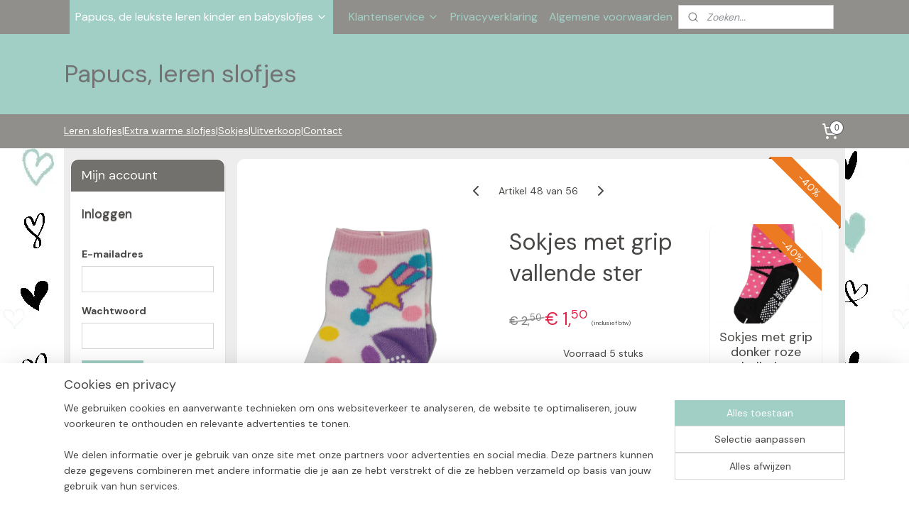

--- FILE ---
content_type: text/html; charset=UTF-8
request_url: https://www.papucs.nl/a-43457304/anti-slip-sokjes/sokjes-met-grip-vallende-ster/
body_size: 16874
content:
<!DOCTYPE html>
<!--[if lt IE 7]>
<html lang="nl"
      class="no-js lt-ie9 lt-ie8 lt-ie7 secure"> <![endif]-->
<!--[if IE 7]>
<html lang="nl"
      class="no-js lt-ie9 lt-ie8 is-ie7 secure"> <![endif]-->
<!--[if IE 8]>
<html lang="nl"
      class="no-js lt-ie9 is-ie8 secure"> <![endif]-->
<!--[if gt IE 8]><!-->
<html lang="nl" class="no-js secure">
<!--<![endif]-->
<head prefix="og: http://ogp.me/ns#">
    <meta http-equiv="Content-Type" content="text/html; charset=UTF-8"/>

    <title>Sokjes met grip vallende ster | Anti slip Sokjes | Papucs, leren slofjes</title>
    <meta name="robots" content="noarchive"/>
    <meta name="robots" content="index,follow,noodp,noydir"/>
    
    <meta name="verify-v1" content="49HZPkoK268TVsOk0NcFyoUyjtzirhWgvuui3jTvghQ"/>
        <meta name="google-site-verification" content="49HZPkoK268TVsOk0NcFyoUyjtzirhWgvuui3jTvghQ"/>
    <meta name="viewport" content="width=device-width, initial-scale=1.0"/>
    <meta name="revisit-after" content="1 days"/>
    <meta name="generator" content="Mijnwebwinkel"/>
    <meta name="web_author" content="https://www.mijnwebwinkel.nl/"/>

    

    <meta property="og:site_name" content="Papucs, leren slofjes"/>

        <meta property="og:title" content="Sokjes met grip vallende ster"/>
    <meta property="og:description" content="Antislip voor optimale grip!. Leuke en goede kwaliteit sokken met antislip eronder."/>
    <meta property="og:type" content="product"/>
    <meta property="og:image" content="https://cdn.myonlinestore.eu/941158e3-6be1-11e9-a722-44a8421b9960/image/cache/article/1c06d7ee09c034718803f78c0577199abcd4502e.jpg"/>
        <meta property="og:image" content="https://cdn.myonlinestore.eu/941158e3-6be1-11e9-a722-44a8421b9960/image/cache/article/c133dbd32bfa7221b828ecf6e2b916769cd9bfce.jpg"/>
        <meta property="og:url" content="https://www.papucs.nl/a-43457304/anti-slip-sokjes/sokjes-met-grip-vallende-ster/"/>

    <link rel="preload" as="style" href="https://static.myonlinestore.eu/assets/../js/fancybox/jquery.fancybox.css?20260114074236"
          onload="this.onload=null;this.rel='stylesheet'">
    <noscript>
        <link rel="stylesheet" href="https://static.myonlinestore.eu/assets/../js/fancybox/jquery.fancybox.css?20260114074236">
    </noscript>

    <link rel="stylesheet" type="text/css" href="https://asset.myonlinestore.eu/8IJ7yxBa8TaDYDAX0nwn4OCXL7156ZV.css"/>

    <link rel="preload" as="style" href="https://static.myonlinestore.eu/assets/../fonts/fontawesome-6.4.2/css/fontawesome.min.css?20260114074236"
          onload="this.onload=null;this.rel='stylesheet'">
    <link rel="preload" as="style" href="https://static.myonlinestore.eu/assets/../fonts/fontawesome-6.4.2/css/solid.min.css?20260114074236"
          onload="this.onload=null;this.rel='stylesheet'">
    <link rel="preload" as="style" href="https://static.myonlinestore.eu/assets/../fonts/fontawesome-6.4.2/css/brands.min.css?20260114074236"
          onload="this.onload=null;this.rel='stylesheet'">
    <link rel="preload" as="style" href="https://static.myonlinestore.eu/assets/../fonts/fontawesome-6.4.2/css/v4-shims.min.css?20260114074236"
          onload="this.onload=null;this.rel='stylesheet'">
    <noscript>
        <link rel="stylesheet" href="https://static.myonlinestore.eu/assets/../fonts/font-awesome-4.1.0/css/font-awesome.4.1.0.min.css?20260114074236">
    </noscript>

    <link rel="preconnect" href="https://static.myonlinestore.eu/" crossorigin />
    <link rel="dns-prefetch" href="https://static.myonlinestore.eu/" />
    <link rel="preconnect" href="https://cdn.myonlinestore.eu" crossorigin />
    <link rel="dns-prefetch" href="https://cdn.myonlinestore.eu" />

    <script type="text/javascript" src="https://static.myonlinestore.eu/assets/../js/modernizr.js?20260114074236"></script>
        
    <link rel="canonical" href="https://www.papucs.nl/a-43457304/anti-slip-sokjes/sokjes-met-grip-vallende-ster/"/>
    <link rel="icon" type="image/png" href="https://cdn.myonlinestore.eu/941158e3-6be1-11e9-a722-44a8421b9960/favicon-16x16.png?t=1768394899"
              sizes="16x16"/>
    <link rel="icon" type="image/png" href="https://cdn.myonlinestore.eu/941158e3-6be1-11e9-a722-44a8421b9960/favicon-32x32.png?t=1768394899"
              sizes="32x32"/>
    <link rel="icon" type="image/png" href="https://cdn.myonlinestore.eu/941158e3-6be1-11e9-a722-44a8421b9960/favicon-96x96.png?t=1768394899"
              sizes="96x96"/>
    <script>
        var _rollbarConfig = {
        accessToken: 'd57a2075769e4401ab611d78421f1c89',
        captureUncaught: false,
        captureUnhandledRejections: false,
        verbose: false,
        payload: {
            environment: 'prod',
            person: {
                id: 346881,
            },
            ignoredMessages: [
                'request aborted',
                'network error',
                'timeout'
            ]
        },
        reportLevel: 'error'
    };
    // Rollbar Snippet
    !function(r){var e={};function o(n){if(e[n])return e[n].exports;var t=e[n]={i:n,l:!1,exports:{}};return r[n].call(t.exports,t,t.exports,o),t.l=!0,t.exports}o.m=r,o.c=e,o.d=function(r,e,n){o.o(r,e)||Object.defineProperty(r,e,{enumerable:!0,get:n})},o.r=function(r){"undefined"!=typeof Symbol&&Symbol.toStringTag&&Object.defineProperty(r,Symbol.toStringTag,{value:"Module"}),Object.defineProperty(r,"__esModule",{value:!0})},o.t=function(r,e){if(1&e&&(r=o(r)),8&e)return r;if(4&e&&"object"==typeof r&&r&&r.__esModule)return r;var n=Object.create(null);if(o.r(n),Object.defineProperty(n,"default",{enumerable:!0,value:r}),2&e&&"string"!=typeof r)for(var t in r)o.d(n,t,function(e){return r[e]}.bind(null,t));return n},o.n=function(r){var e=r&&r.__esModule?function(){return r.default}:function(){return r};return o.d(e,"a",e),e},o.o=function(r,e){return Object.prototype.hasOwnProperty.call(r,e)},o.p="",o(o.s=0)}([function(r,e,o){var n=o(1),t=o(4);_rollbarConfig=_rollbarConfig||{},_rollbarConfig.rollbarJsUrl=_rollbarConfig.rollbarJsUrl||"https://cdnjs.cloudflare.com/ajax/libs/rollbar.js/2.14.4/rollbar.min.js",_rollbarConfig.async=void 0===_rollbarConfig.async||_rollbarConfig.async;var a=n.setupShim(window,_rollbarConfig),l=t(_rollbarConfig);window.rollbar=n.Rollbar,a.loadFull(window,document,!_rollbarConfig.async,_rollbarConfig,l)},function(r,e,o){var n=o(2);function t(r){return function(){try{return r.apply(this,arguments)}catch(r){try{console.error("[Rollbar]: Internal error",r)}catch(r){}}}}var a=0;function l(r,e){this.options=r,this._rollbarOldOnError=null;var o=a++;this.shimId=function(){return o},"undefined"!=typeof window&&window._rollbarShims&&(window._rollbarShims[o]={handler:e,messages:[]})}var i=o(3),s=function(r,e){return new l(r,e)},d=function(r){return new i(s,r)};function c(r){return t(function(){var e=Array.prototype.slice.call(arguments,0),o={shim:this,method:r,args:e,ts:new Date};window._rollbarShims[this.shimId()].messages.push(o)})}l.prototype.loadFull=function(r,e,o,n,a){var l=!1,i=e.createElement("script"),s=e.getElementsByTagName("script")[0],d=s.parentNode;i.crossOrigin="",i.src=n.rollbarJsUrl,o||(i.async=!0),i.onload=i.onreadystatechange=t(function(){if(!(l||this.readyState&&"loaded"!==this.readyState&&"complete"!==this.readyState)){i.onload=i.onreadystatechange=null;try{d.removeChild(i)}catch(r){}l=!0,function(){var e;if(void 0===r._rollbarDidLoad){e=new Error("rollbar.js did not load");for(var o,n,t,l,i=0;o=r._rollbarShims[i++];)for(o=o.messages||[];n=o.shift();)for(t=n.args||[],i=0;i<t.length;++i)if("function"==typeof(l=t[i])){l(e);break}}"function"==typeof a&&a(e)}()}}),d.insertBefore(i,s)},l.prototype.wrap=function(r,e,o){try{var n;if(n="function"==typeof e?e:function(){return e||{}},"function"!=typeof r)return r;if(r._isWrap)return r;if(!r._rollbar_wrapped&&(r._rollbar_wrapped=function(){o&&"function"==typeof o&&o.apply(this,arguments);try{return r.apply(this,arguments)}catch(o){var e=o;throw e&&("string"==typeof e&&(e=new String(e)),e._rollbarContext=n()||{},e._rollbarContext._wrappedSource=r.toString(),window._rollbarWrappedError=e),e}},r._rollbar_wrapped._isWrap=!0,r.hasOwnProperty))for(var t in r)r.hasOwnProperty(t)&&(r._rollbar_wrapped[t]=r[t]);return r._rollbar_wrapped}catch(e){return r}};for(var p="log,debug,info,warn,warning,error,critical,global,configure,handleUncaughtException,handleAnonymousErrors,handleUnhandledRejection,captureEvent,captureDomContentLoaded,captureLoad".split(","),u=0;u<p.length;++u)l.prototype[p[u]]=c(p[u]);r.exports={setupShim:function(r,e){if(r){var o=e.globalAlias||"Rollbar";if("object"==typeof r[o])return r[o];r._rollbarShims={},r._rollbarWrappedError=null;var a=new d(e);return t(function(){e.captureUncaught&&(a._rollbarOldOnError=r.onerror,n.captureUncaughtExceptions(r,a,!0),e.wrapGlobalEventHandlers&&n.wrapGlobals(r,a,!0)),e.captureUnhandledRejections&&n.captureUnhandledRejections(r,a,!0);var t=e.autoInstrument;return!1!==e.enabled&&(void 0===t||!0===t||"object"==typeof t&&t.network)&&r.addEventListener&&(r.addEventListener("load",a.captureLoad.bind(a)),r.addEventListener("DOMContentLoaded",a.captureDomContentLoaded.bind(a))),r[o]=a,a})()}},Rollbar:d}},function(r,e){function o(r,e,o){if(e.hasOwnProperty&&e.hasOwnProperty("addEventListener")){for(var n=e.addEventListener;n._rollbarOldAdd&&n.belongsToShim;)n=n._rollbarOldAdd;var t=function(e,o,t){n.call(this,e,r.wrap(o),t)};t._rollbarOldAdd=n,t.belongsToShim=o,e.addEventListener=t;for(var a=e.removeEventListener;a._rollbarOldRemove&&a.belongsToShim;)a=a._rollbarOldRemove;var l=function(r,e,o){a.call(this,r,e&&e._rollbar_wrapped||e,o)};l._rollbarOldRemove=a,l.belongsToShim=o,e.removeEventListener=l}}r.exports={captureUncaughtExceptions:function(r,e,o){if(r){var n;if("function"==typeof e._rollbarOldOnError)n=e._rollbarOldOnError;else if(r.onerror){for(n=r.onerror;n._rollbarOldOnError;)n=n._rollbarOldOnError;e._rollbarOldOnError=n}e.handleAnonymousErrors();var t=function(){var o=Array.prototype.slice.call(arguments,0);!function(r,e,o,n){r._rollbarWrappedError&&(n[4]||(n[4]=r._rollbarWrappedError),n[5]||(n[5]=r._rollbarWrappedError._rollbarContext),r._rollbarWrappedError=null);var t=e.handleUncaughtException.apply(e,n);o&&o.apply(r,n),"anonymous"===t&&(e.anonymousErrorsPending+=1)}(r,e,n,o)};o&&(t._rollbarOldOnError=n),r.onerror=t}},captureUnhandledRejections:function(r,e,o){if(r){"function"==typeof r._rollbarURH&&r._rollbarURH.belongsToShim&&r.removeEventListener("unhandledrejection",r._rollbarURH);var n=function(r){var o,n,t;try{o=r.reason}catch(r){o=void 0}try{n=r.promise}catch(r){n="[unhandledrejection] error getting `promise` from event"}try{t=r.detail,!o&&t&&(o=t.reason,n=t.promise)}catch(r){}o||(o="[unhandledrejection] error getting `reason` from event"),e&&e.handleUnhandledRejection&&e.handleUnhandledRejection(o,n)};n.belongsToShim=o,r._rollbarURH=n,r.addEventListener("unhandledrejection",n)}},wrapGlobals:function(r,e,n){if(r){var t,a,l="EventTarget,Window,Node,ApplicationCache,AudioTrackList,ChannelMergerNode,CryptoOperation,EventSource,FileReader,HTMLUnknownElement,IDBDatabase,IDBRequest,IDBTransaction,KeyOperation,MediaController,MessagePort,ModalWindow,Notification,SVGElementInstance,Screen,TextTrack,TextTrackCue,TextTrackList,WebSocket,WebSocketWorker,Worker,XMLHttpRequest,XMLHttpRequestEventTarget,XMLHttpRequestUpload".split(",");for(t=0;t<l.length;++t)r[a=l[t]]&&r[a].prototype&&o(e,r[a].prototype,n)}}}},function(r,e){function o(r,e){this.impl=r(e,this),this.options=e,function(r){for(var e=function(r){return function(){var e=Array.prototype.slice.call(arguments,0);if(this.impl[r])return this.impl[r].apply(this.impl,e)}},o="log,debug,info,warn,warning,error,critical,global,configure,handleUncaughtException,handleAnonymousErrors,handleUnhandledRejection,_createItem,wrap,loadFull,shimId,captureEvent,captureDomContentLoaded,captureLoad".split(","),n=0;n<o.length;n++)r[o[n]]=e(o[n])}(o.prototype)}o.prototype._swapAndProcessMessages=function(r,e){var o,n,t;for(this.impl=r(this.options);o=e.shift();)n=o.method,t=o.args,this[n]&&"function"==typeof this[n]&&("captureDomContentLoaded"===n||"captureLoad"===n?this[n].apply(this,[t[0],o.ts]):this[n].apply(this,t));return this},r.exports=o},function(r,e){r.exports=function(r){return function(e){if(!e&&!window._rollbarInitialized){for(var o,n,t=(r=r||{}).globalAlias||"Rollbar",a=window.rollbar,l=function(r){return new a(r)},i=0;o=window._rollbarShims[i++];)n||(n=o.handler),o.handler._swapAndProcessMessages(l,o.messages);window[t]=n,window._rollbarInitialized=!0}}}}]);
    // End Rollbar Snippet
    </script>
    <script defer type="text/javascript" src="https://static.myonlinestore.eu/assets/../js/jquery.min.js?20260114074236"></script><script defer type="text/javascript" src="https://static.myonlinestore.eu/assets/../js/mww/shop.js?20260114074236"></script><script defer type="text/javascript" src="https://static.myonlinestore.eu/assets/../js/mww/shop/category.js?20260114074236"></script><script defer type="text/javascript" src="https://static.myonlinestore.eu/assets/../js/fancybox/jquery.fancybox.pack.js?20260114074236"></script><script defer type="text/javascript" src="https://static.myonlinestore.eu/assets/../js/fancybox/jquery.fancybox-thumbs.js?20260114074236"></script><script defer type="text/javascript" src="https://static.myonlinestore.eu/assets/../js/mww/image.js?20260114074236"></script><script defer type="text/javascript" src="https://static.myonlinestore.eu/assets/../js/mww/shop/article.js?20260114074236"></script><script defer type="text/javascript" src="https://static.myonlinestore.eu/assets/../js/mww/product/product.js?20260114074236"></script><script defer type="text/javascript" src="https://static.myonlinestore.eu/assets/../js/mww/product/product.configurator.js?20260114074236"></script><script defer type="text/javascript"
                src="https://static.myonlinestore.eu/assets/../js/mww/product/product.configurator.validator.js?20260114074236"></script><script defer type="text/javascript" src="https://static.myonlinestore.eu/assets/../js/mww/product/product.main.js?20260114074236"></script><script defer type="text/javascript" src="https://static.myonlinestore.eu/assets/../js/mww/navigation.js?20260114074236"></script><script defer type="text/javascript" src="https://static.myonlinestore.eu/assets/../js/delay.js?20260114074236"></script><script defer type="text/javascript" src="https://static.myonlinestore.eu/assets/../js/mww/ajax.js?20260114074236"></script><script defer type="text/javascript" src="https://static.myonlinestore.eu/assets/../js/foundation/foundation.min.js?20260114074236"></script><script defer type="text/javascript" src="https://static.myonlinestore.eu/assets/../js/foundation/foundation/foundation.topbar.js?20260114074236"></script><script defer type="text/javascript" src="https://static.myonlinestore.eu/assets/../js/foundation/foundation/foundation.tooltip.js?20260114074236"></script><script defer type="text/javascript" src="https://static.myonlinestore.eu/assets/../js/mww/deferred.js?20260114074236"></script>
        <script src="https://static.myonlinestore.eu/assets/webpack/bootstrapper.ce10832e.js"></script>
    
    <script src="https://static.myonlinestore.eu/assets/webpack/vendor.85ea91e8.js" defer></script><script src="https://static.myonlinestore.eu/assets/webpack/main.c5872b2c.js" defer></script>
    
    <script src="https://static.myonlinestore.eu/assets/webpack/webcomponents.377dc92a.js" defer></script>
    
    <script src="https://static.myonlinestore.eu/assets/webpack/render.8395a26c.js" defer></script>

    <script>
        window.bootstrapper.add(new Strap('marketingScripts', []));
    </script>
        <script>
  window.dataLayer = window.dataLayer || [];

  function gtag() {
    dataLayer.push(arguments);
  }

    gtag(
    "consent",
    "default",
    {
      "ad_storage": "denied",
      "ad_user_data": "denied",
      "ad_personalization": "denied",
      "analytics_storage": "denied",
      "security_storage": "granted",
      "personalization_storage": "denied",
      "functionality_storage": "denied",
    }
  );

  gtag("js", new Date());
  gtag("config", 'G-HSRC51ENF9', { "groups": "myonlinestore" });</script>
<script async src="https://www.googletagmanager.com/gtag/js?id=G-HSRC51ENF9"></script>
        <script>
        
    </script>
        
<script>
    var marketingStrapId = 'marketingScripts'
    var marketingScripts = window.bootstrapper.use(marketingStrapId);

    if (marketingScripts === null) {
        marketingScripts = [];
    }

        marketingScripts.push({
        inline: `!function (f, b, e, v, n, t, s) {
        if (f.fbq) return;
        n = f.fbq = function () {
            n.callMethod ?
                n.callMethod.apply(n, arguments) : n.queue.push(arguments)
        };
        if (!f._fbq) f._fbq = n;
        n.push = n;
        n.loaded = !0;
        n.version = '2.0';
        n.agent = 'plmyonlinestore';
        n.queue = [];
        t = b.createElement(e);
        t.async = !0;
    t.src = v;
    s = b.getElementsByTagName(e)[0];
    s.parentNode.insertBefore(t, s)
    }(window, document, 'script', 'https://connect.facebook.net/en_US/fbevents.js');

    fbq('init', '193416087658564');
    fbq('track', 'PageView');
    `,
    });
    
    window.bootstrapper.update(new Strap(marketingStrapId, marketingScripts));
</script>
    <noscript>
        <style>ul.products li {
                opacity: 1 !important;
            }</style>
    </noscript>

            <script>
                (function (w, d, s, l, i) {
            w[l] = w[l] || [];
            w[l].push({
                'gtm.start':
                    new Date().getTime(), event: 'gtm.js'
            });
            var f = d.getElementsByTagName(s)[0],
                j = d.createElement(s), dl = l != 'dataLayer' ? '&l=' + l : '';
            j.async = true;
            j.src =
                'https://www.googletagmanager.com/gtm.js?id=' + i + dl;
            f.parentNode.insertBefore(j, f);
        })(window, document, 'script', 'dataLayer', 'GTM-MSQ3L6L');
                (function (w, d, s, l, i) {
            w[l] = w[l] || [];
            w[l].push({
                'gtm.start':
                    new Date().getTime(), event: 'gtm.js'
            });
            var f = d.getElementsByTagName(s)[0],
                j = d.createElement(s), dl = l != 'dataLayer' ? '&l=' + l : '';
            j.async = true;
            j.src =
                'https://www.googletagmanager.com/gtm.js?id=' + i + dl;
            f.parentNode.insertBefore(j, f);
        })(window, document, 'script', 'dataLayer', 'GTM-TGR27Q8');
            </script>

</head>
<body    class="lang-nl_NL layout-width-1100 twoColumn">

    <noscript>
                    <iframe src="https://www.googletagmanager.com/ns.html?id=GTM-MSQ3L6L" height="0" width="0"
                    style="display:none;visibility:hidden"></iframe>
                    <iframe src="https://www.googletagmanager.com/ns.html?id=GTM-TGR27Q8" height="0" width="0"
                    style="display:none;visibility:hidden"></iframe>
            </noscript>


<header>
    <a tabindex="0" id="skip-link" class="button screen-reader-text" href="#content">Spring naar de hoofdtekst</a>
</header>


<div id="react_element__filter"></div>

<div class="site-container">
    <div class="inner-wrap">
                    <nav class="tab-bar mobile-navigation custom-topbar ">
    <section class="left-button" style="display: none;">
        <a class="mobile-nav-button"
           href="#" data-react-trigger="mobile-navigation-toggle">
                <div   
    aria-hidden role="img"
    class="icon icon--sf-menu
        "
    >
    <svg><use xlink:href="#sf-menu"></use></svg>
    </div>
&#160;
                <span>Menu</span>        </a>
    </section>
    <section class="title-section">
        <span class="title">Papucs, leren slofjes</span>
    </section>
    <section class="right-button">

                                            <a href="/customer/login/" class="foldout-account">
                <span class="profile-icon"
                      data-logged-in="false">    <div   
    aria-hidden role="img"
    class="icon icon--sf-user
        "
    >
    <svg><use xlink:href="#sf-user"></use></svg>
    </div>
</span>
                    <span class="profile-icon" data-logged-in="true"
                          style="display: none">    <div   
    aria-hidden role="img"
    class="icon icon--sf-user-check
        "
    >
    <svg><use xlink:href="#sf-user-check"></use></svg>
    </div>
</span>
                </a>
                                    
        <a href="/cart/" class="cart-icon hidden">
                <div   
    aria-hidden role="img"
    class="icon icon--sf-shopping-cart
        "
    >
    <svg><use xlink:href="#sf-shopping-cart"></use></svg>
    </div>
            <span class="cart-count" style="display: none"></span>
        </a>
    </section>
</nav>
        
        
        <div class="bg-container custom-css-container"             data-active-language="nl"
            data-current-date="19-01-2026"
            data-category-id="unknown"
            data-article-id="35815276"
            data-article-category-id="2582478"
            data-article-name="Sokjes met grip vallende ster"
        >
            <noscript class="no-js-message">
                <div class="inner">
                    Javascript is uitgeschakeld.


Zonder Javascript is het niet mogelijk bestellingen te plaatsen in deze webwinkel en zijn een aantal functionaliteiten niet beschikbaar.
                </div>
            </noscript>

            <div id="header">
                <div id="react_root"><!-- --></div>
                <div
                    class="header-bar-top sticky">
                                                
<div class="row header-bar-inner" data-bar-position="top" data-options="sticky_on: large; is_hover: true; scrolltop: true;" data-topbar>
    <section class="top-bar-section">
                                    <nav class="module-container navigation  align-left">
                    <ul>
                            

    
    

<li class="has-dropdown active">
            <a href="https://www.papucs.nl/" class="no_underline">
            Papucs, de leukste leren kinder en babyslofjes
                                                <div aria-hidden role="img" class="icon"><svg><use xlink:href="#sf-chevron-down"></use></svg></div>
                                    </a>

                                    <ul class="dropdown">
                        




<li class="">
            <a href="https://www.papucs.nl/c-2579578/leren-slofjes/" class="no_underline">
            Leren slofjes
                    </a>

                                </li>
    


    

<li class="active">
            <a href="https://www.papucs.nl/c-2582478/anti-slip-sokjes/" class="no_underline">
            Anti slip Sokjes
                    </a>

                                </li>
    




<li class="">
            <a href="https://www.papucs.nl/c-2598417/uitverkoop/" class="no_underline">
            Uitverkoop
                    </a>

                                </li>
    




<li class="">
            <a href="https://www.papucs.nl/c-2921555/warme-slofjes/" class="no_underline">
            Warme slofjes
                    </a>

                                </li>
                </ul>
                        </li>
    



    
<li class="divider">
            <hr>
    </li>
    

    


<li class="has-dropdown">
            <a href="https://www.papucs.nl/c-2587123/klantenservice/" class="no_underline">
            Klantenservice
                                                <div aria-hidden role="img" class="icon"><svg><use xlink:href="#sf-chevron-down"></use></svg></div>
                                    </a>

                                    <ul class="dropdown">
                        




<li class="">
            <a href="https://www.papucs.nl/c-2587116/verzendkosten-ruiling-en-retourbeleid/" class="no_underline">
            Verzendkosten, ruiling en retourbeleid
                    </a>

                                </li>
    




<li class="">
            <a href="https://www.papucs.nl/c-3017097/partners/" class="no_underline">
            Partners
                    </a>

                                </li>
    




<li class="">
            <a href="https://www.papucs.nl/c-2579579/contact/" class="no_underline">
            Contact
                    </a>

                                </li>
    




<li class="">
            <a href="https://www.papucs.nl/c-2583709/wie-zijn-wij/" class="no_underline">
            Wie zijn wij
                    </a>

                                </li>
    




<li class="">
            <a href="https://www.papucs.nl/c-2583529/maten-overzicht-uitleg-leren-slofjes/" class="no_underline">
            Maten overzicht / uitleg leren slofjes
                    </a>

                                </li>
                </ul>
                        </li>
    




<li class="">
            <a href="https://www.papucs.nl/c-4408523/privacyverklaring/" class="no_underline">
            Privacyverklaring
                    </a>

                                </li>
    




<li class="">
            <a href="https://www.papucs.nl/c-2587098/algemene-voorwaarden/" class="no_underline">
            Algemene voorwaarden
                    </a>

                                </li>

                    </ul>
                </nav>
                                                <div class="module-container languageswitch align-right2">
                    
                </div>
                                                <div class="module-container search align-right">
                    <div class="react_element__searchbox" 
    data-post-url="/search/" 
    data-search-phrase=""></div>

                </div>
                        </section>
</div>

                                    </div>

                



<sf-header-image
    class="web-component"
    header-element-height="100%"
    align="left"
    store-name="Papucs, leren slofjes"
    store-url="https://www.papucs.nl/"
    background-image-url=""
    mobile-background-image-url=""
    logo-custom-width=""
    logo-custom-height=""
    page-column-width="1100"
    style="
        height: 100%;

        --background-color: #A1CFC5;
        --background-height: 100%;
        --background-aspect-ratio: 1;
        --scaling-background-aspect-ratio: 2.75;
        --mobile-background-height: 0px;
        --mobile-background-aspect-ratio: 1;
        --color: #737373;
        --logo-custom-width: auto;
        --logo-custom-height: auto;
        --logo-aspect-ratio: 1
        ">
    </sf-header-image>
                <div class="header-bar-bottom">
                                                
<div class="row header-bar-inner" data-bar-position="header" data-options="sticky_on: large; is_hover: true; scrolltop: true;" data-topbar>
    <section class="top-bar-section">
                                    <div class="module-container shortcuts align-left">
                    <div class="module moduleShortcuts">
                    <a href="/c-2579578/leren-slofjes/" class="header_link"
                                >Leren slofjes</a>
         <span class="header_link">|</span>                    <a href="/c-2921555/warme-slofjes/" class="header_link"
                                >Extra warme slofjes</a>
         <span class="header_link">|</span>                    <a href="/c-2582478/anti-slip-sokjes/" class="header_link"
                                >Sokjes</a>
         <span class="header_link">|</span>                    <a href="/c-2598417/uitverkoop/" class="header_link"
                                >Uitverkoop</a>
         <span class="header_link">|</span>                    <a href="/c-2579579/contact/" class="header_link"
                                >Contact</a>
            </div>

                </div>
                                                <div class="module-container cart align-right">
                    
<div class="header-cart module moduleCartCompact" data-ajax-cart-replace="true" data-productcount="0">
            <a href="/cart/?category_id=2582478" class="foldout-cart">
                <div   
    aria-hidden role="img"
    class="icon icon--sf-shopping-cart
        "
            title="Winkelwagen"
    >
    <svg><use xlink:href="#sf-shopping-cart"></use></svg>
    </div>
            <span class="count">0</span>
        </a>
        <div class="hidden-cart-details">
            <div class="invisible-hover-area">
                <div data-mobile-cart-replace="true" class="cart-details">
                                            <div class="cart-summary">
                            Geen artikelen in winkelwagen.
                        </div>
                                    </div>

                            </div>
        </div>
    </div>

                </div>
                        </section>
</div>

                                    </div>
            </div>

            
            
            <div id="content" class="columncount-2">
                <div class="row">
                                                                                                                            <div class="columns large-11 medium-10 medium-push-4 large-push-3" id="centercolumn">
    
    
                                    <script>
        window.bootstrapper.add(new Strap('product', {
            id: '35815276',
            name: 'Sokjes met grip vallende ster',
            value: '1.500000',
            currency: 'EUR'
        }));

        var marketingStrapId = 'marketingScripts'
        var marketingScripts = window.bootstrapper.use(marketingStrapId);

        if (marketingScripts === null) {
            marketingScripts = [];
        }

        marketingScripts.push({
            inline: `if (typeof window.fbq === 'function') {
                window.fbq('track', 'ViewContent', {
                    content_name: "Sokjes met grip vallende ster",
                    content_ids: ["35815276"],
                    content_type: "product"
                });
            }`,
        });

        window.bootstrapper.update(new Strap(marketingStrapId, marketingScripts));
    </script>
    <div id="react_element__product-events"><!-- --></div>

    <script type="application/ld+json">
        {"@context":"https:\/\/schema.org","@graph":[{"@type":"Product","name":"Sokjes met grip vallende ster","description":"Antislip voor optimale grip!Leuke en goede kwaliteit\u0026nbsp;sokken met antislip eronder.","offers":{"@type":"Offer","availability":"https:\/\/schema.org\/InStock","url":"https:\/\/www.papucs.nl\/a-43457304\/anti-slip-sokjes\/sokjes-met-grip-vallende-ster\/","priceSpecification":{"@type":"PriceSpecification","priceCurrency":"EUR","price":"1.50","valueAddedTaxIncluded":true},"@id":"https:\/\/www.papucs.nl\/#\/schema\/Offer\/6c406bf9-bd57-11eb-a98b-0a6e45a98899"},"image":{"@type":"ImageObject","url":"https:\/\/cdn.myonlinestore.eu\/941158e3-6be1-11e9-a722-44a8421b9960\/image\/cache\/article\/1c06d7ee09c034718803f78c0577199abcd4502e.jpg","contentUrl":"https:\/\/cdn.myonlinestore.eu\/941158e3-6be1-11e9-a722-44a8421b9960\/image\/cache\/article\/1c06d7ee09c034718803f78c0577199abcd4502e.jpg","@id":"https:\/\/cdn.myonlinestore.eu\/941158e3-6be1-11e9-a722-44a8421b9960\/image\/cache\/article\/1c06d7ee09c034718803f78c0577199abcd4502e.jpg"},"@id":"https:\/\/www.papucs.nl\/#\/schema\/Product\/6c406bf9-bd57-11eb-a98b-0a6e45a98899"}]}
    </script>
    <div class="article product-page pro" id="article-container">
            <span class="badge-container">
                    <a title="Sokjes met grip vallende ster" class="badge small">
                <p>-40%</p>
            </a>
            </span>
        
<div class="prev_next-button">
                            <a href="/a-57831996/anti-slip-sokjes/sokjes-met-grip-truck/" title="Vorige artikel &#xA;(Sokjes met grip truck)" class="prev_next_article" accesskey="p"><div   
    aria-hidden role="img"
    class="icon icon--sf-chevron-left
        "
            title="{{ language.getText(&#039;previous_article&#039;) }} &amp;#xA;({{ buttons.left.title|raw }})"
    ><svg><use xlink:href="#sf-chevron-left"></use></svg></div></a>        <span>Artikel 48 van 56</span>
            <a href="/a-57831933/anti-slip-sokjes/sokjes-met-grip-varkentje-met-streepjes/" title="Volgende artikel &#xA;(Sokjes met grip varkentje met streepjes)" class="prev_next_article" accesskey="n"><div   
    aria-hidden role="img"
    class="icon icon--sf-chevron-right
        "
            title="{{ language.getText(&#039;next_article&#039;) }} &amp;#xA;({{ buttons.right.title|raw }})"
    ><svg><use xlink:href="#sf-chevron-right"></use></svg></div></a>    
    </div>

        <div class="details with-related">

                <div class="column-images">
    
                <div class="images">
                                    <div class="large">
                        

<a href="https://cdn.myonlinestore.eu/941158e3-6be1-11e9-a722-44a8421b9960/image/cache/full/1c06d7ee09c034718803f78c0577199abcd4502e.jpg?20260114074236"
    class="fancybox"
    data-fancybox-type="image"
    data-thumbnail="https://cdn.myonlinestore.eu/941158e3-6be1-11e9-a722-44a8421b9960/image/cache/full/1c06d7ee09c034718803f78c0577199abcd4502e.jpg?20260114074236"
    rel="fancybox-thumb" title="Sokjes met grip vallende ster"
    id="afbeelding1"
    >
                        <img src="https://cdn.myonlinestore.eu/941158e3-6be1-11e9-a722-44a8421b9960/image/cache/full/1c06d7ee09c034718803f78c0577199abcd4502e.jpg?20260114074236" alt="Sokjes&#x20;met&#x20;grip&#x20;vallende&#x20;ster" />
            </a>
                    </div>
                            </div>
                        <ul class="thumbs">
                                                    <li>
                                                

<a href="https://cdn.myonlinestore.eu/941158e3-6be1-11e9-a722-44a8421b9960/image/cache/full/c133dbd32bfa7221b828ecf6e2b916769cd9bfce.jpg?20260114074236"
    class="fancybox"
    data-fancybox-type="image"
    data-thumbnail="https://cdn.myonlinestore.eu/941158e3-6be1-11e9-a722-44a8421b9960/image/cache/article/c133dbd32bfa7221b828ecf6e2b916769cd9bfce.jpg?20260114074236"
    rel="fancybox-thumb" title="Sokjes met grip vallende ster"
    id="afbeelding2"
    >
                        <img src="https://cdn.myonlinestore.eu/941158e3-6be1-11e9-a722-44a8421b9960/image/cache/article/c133dbd32bfa7221b828ecf6e2b916769cd9bfce.jpg?20260114074236" alt="Sokjes&#x20;met&#x20;grip&#x20;vallende&#x20;ster" />
            </a>
                    </li>
                
                                            </ul>
        </div>

            <div class="column-details">
                    <h1 class="product-title">
        Sokjes met grip vallende ster    </h1>
                    <span class="sku-container">
            </span>
                                                    
<div class="js-enable-after-load disabled">
    <div class="article-options" data-article-element="options">
        <div class="row">
            <div class="large-14 columns price-container">
                

    
    <span class="pricetag">
                    <span class="original_price">
                <i class="from">
                        € 2,<sup>50</sup>

                </i>
            </span>
            <span class="action">
                    € 1,<sup>50</sup>

            </span>
            </span>

                                                    <small>
                        (inclusief                        btw)
                    </small>
                                            </div>
        </div>

                            
            <form accept-charset="UTF-8" name="add_to_cart"
          method="post" action="" class="legacy" data-optionlist-url="https://www.papucs.nl/article/select-articlelist-option/" id="addToCartForm">
            <div class="form-group        ">
    <div class="control-group">
            <div class="control-container   no-errors    ">
                                            </div>
                                </div>
</div>
    
            <input type="hidden"
            id="add_to_cart_category_article_id" name="add_to_cart[category_article_id]" class="form-control"
            value="43457304"                                         data-validator-range="0-0"
                />
        <input type="hidden"
            id="add_to_cart__token" name="add_to_cart[_token]" class="form-control"
            value="9a2f98fec3bd3.bAQJDiJuA_2jLRNaw5Ja-wifUgZOXK7Z6St5ptM3YgU.WV46aUYrSY_FH1IYmvsYuTrrZj94Ku2VuWwR9bJoFl01SEhXYQhLyfN7fA"                                         data-validator-range="0-0"
                />
        
            <div class="stockinfo">
                                                                                Voorraad
                        5
                                                    stuks
                                            
                                        
                                                                    </div>
                                            <div class="form-group">
    <div class="control-group">
                                        <div class="control-container prefix" data-prefix="Aantal">
                <select name="amount" class="form-control">
                                                                                                                                                                                                    <option value="1">1</option>
                                            <option value="2">2</option>
                                            <option value="3">3</option>
                                            <option value="4">4</option>
                                            <option value="5">5</option>
                                    </select>
            </div>
            </div>
    </div>

                                    <input type="hidden" name="ajax_cart" value="true" class="has_ajax_cart"/>
                                <button type="submit" data-testid="add-to-cart-button-enabled" name="add" class="btn buy-button" onclick="if (window.addToCart) window.addToCart({ value: '1.500000', currency: 'EUR' });">Voeg toe aan winkelwagen</button>
                        </form>
        
        
    </div>
</div>
                                <div class="save-button-detail" id="react_element__saveforlater-detail-button" data-product-id="6c406bf9-bd57-11eb-a98b-0a6e45a98899" data-product-name="Sokjes met grip vallende ster" data-analytics-id="35815276" data-value="1.500000" data-currency="EUR"></div>

                <div class="description">
                                            <div data-tab-content="description">
                        <div class="rte_content left">
                                                            <h2>Antislip voor optimale grip!</h2><p>Leuke en goede kwaliteit&nbsp;sokken met antislip eronder.</p>
                                                    </div>
                    </div>
                                            <a href="/c-2582478/anti-slip-sokjes/" onclick="if(window.gotoCategoryFromHistory) {window.gotoCategoryFromHistory(this.href); void(0)}" class="btn tiny">
        Overzicht
   </a>

                </div>
            </div>

                            
    <div class="column-related">
        <h3>Klanten kochten ook</h3>
        <ul class="products flexbox">
                                                <li id="article_37749606" class="has-badge"><span class="row-top"><a href="https://www.papucs.nl/a-37749606/anti-slip-sokjes/sokjes-met-grip-donker-roze-ballerina/" title="Sokjes met grip donker roze  ballerina"
           class="badge small"><p>-40%</p></a><a href="https://cdn.myonlinestore.eu/941158e3-6be1-11e9-a722-44a8421b9960/image/cache/full/d0c8f34908ec5b40b07ba16eb23385f2b9d963bd.jpg?20260114074236" class="fancybox zoom" rel="overview"
           title="Sokjes met grip donker roze  ballerina"
           data-product-url="https://www.papucs.nl/a-37749606/anti-slip-sokjes/sokjes-met-grip-donker-roze-ballerina/"><div   
    aria-hidden role="img"
    class="icon icon--sf-zoom-in
        "
            title="zoom-in"
    ><svg><use xlink:href="#sf-zoom-in"></use></svg></div></a><a href="https://www.papucs.nl/a-37749606/anti-slip-sokjes/sokjes-met-grip-donker-roze-ballerina/" class="image" title="Sokjes met grip donker roze  ballerina"
           style="background-image: url(https://cdn.myonlinestore.eu/941158e3-6be1-11e9-a722-44a8421b9960/image/cache/article/d0c8f34908ec5b40b07ba16eb23385f2b9d963bd.jpg?20260114074236);"><img src="https://cdn.myonlinestore.eu/941158e3-6be1-11e9-a722-44a8421b9960/image/cache/article/d0c8f34908ec5b40b07ba16eb23385f2b9d963bd.jpg?20260114074236" alt="Sokjes met grip donker roze  ballerina" /></a></span><span class="row-bottom"><div class="info"><a href="https://www.papucs.nl/a-37749606/anti-slip-sokjes/sokjes-met-grip-donker-roze-ballerina/" class="title">Sokjes met grip donker roze  ballerina</a><p class="desc">
                        Antislip voor optimale grip!Leuke en goede kwaliteit sokken met antislip eronder.
        </p><div class="right"><span class="pricetag"><span class="original_price"><i class="from">
                        € 2,<sup>50</sup></i></span><span class="action">
                    € 1,<sup>50</sup></span></span><div class="product-overview-buttons "><div class="order-button"><a class="order btn" href="https://www.papucs.nl/a-37749606/anti-slip-sokjes/sokjes-met-grip-donker-roze-ballerina/"
                    title="Sokjes met grip donker roze  ballerina bestellen">Bestellen</a></div></div></div></div></span></li>                                                                <li id="article_39856168" class="has-badge"><span class="row-top"><a href="https://www.papucs.nl/a-39856168/anti-slip-sokjes/sokjes-met-grip-paars-sweet-love/" title="Sokjes met grip paars sweet love"
           class="badge small"><p>-40%</p></a><a href="https://cdn.myonlinestore.eu/941158e3-6be1-11e9-a722-44a8421b9960/image/cache/full/24e705916eacefc238a174d008963d7113829829.jpg?20260114074236" class="fancybox zoom" rel="overview"
           title="Sokjes met grip paars sweet love"
           data-product-url="https://www.papucs.nl/a-39856168/anti-slip-sokjes/sokjes-met-grip-paars-sweet-love/"><div   
    aria-hidden role="img"
    class="icon icon--sf-zoom-in
        "
            title="zoom-in"
    ><svg><use xlink:href="#sf-zoom-in"></use></svg></div></a><a href="https://www.papucs.nl/a-39856168/anti-slip-sokjes/sokjes-met-grip-paars-sweet-love/" class="image" title="Sokjes met grip paars sweet love"
           style="background-image: url(https://cdn.myonlinestore.eu/941158e3-6be1-11e9-a722-44a8421b9960/image/cache/article/24e705916eacefc238a174d008963d7113829829.jpg?20260114074236);"><img src="https://cdn.myonlinestore.eu/941158e3-6be1-11e9-a722-44a8421b9960/image/cache/article/24e705916eacefc238a174d008963d7113829829.jpg?20260114074236" alt="Sokjes met grip paars sweet love" /></a></span><span class="row-bottom"><div class="info"><a href="https://www.papucs.nl/a-39856168/anti-slip-sokjes/sokjes-met-grip-paars-sweet-love/" class="title">Sokjes met grip paars sweet love</a><p class="desc">
                        Antislip voor optimale grip!Leuke en goede kwaliteit sokken met antislip eronder.
        </p><div class="right"><span class="pricetag"><span class="original_price"><i class="from">
                        € 2,<sup>50</sup></i></span><span class="action">
                    € 1,<sup>50</sup></span></span><div class="product-overview-buttons "><div class="order-button"><a class="order btn" href="https://www.papucs.nl/a-39856168/anti-slip-sokjes/sokjes-met-grip-paars-sweet-love/"
                    title="Sokjes met grip paars sweet love bestellen">Bestellen</a></div></div></div></div></span></li>                                                                <li id="article_39856142" class="has-badge"><span class="row-top"><a href="https://www.papucs.nl/a-39856142/anti-slip-sokjes/sokjes-met-grip-rood-met-bloemen/" title="Sokjes met grip rood met bloemen"
           class="badge small"><p>-40%</p></a><a href="https://cdn.myonlinestore.eu/941158e3-6be1-11e9-a722-44a8421b9960/image/cache/full/22d80bc4ea03f09dbe7586ea4085641c22daf830.jpg?20260114074236" class="fancybox zoom" rel="overview"
           title="Sokjes met grip rood met bloemen"
           data-product-url="https://www.papucs.nl/a-39856142/anti-slip-sokjes/sokjes-met-grip-rood-met-bloemen/"><div   
    aria-hidden role="img"
    class="icon icon--sf-zoom-in
        "
            title="zoom-in"
    ><svg><use xlink:href="#sf-zoom-in"></use></svg></div></a><a href="https://www.papucs.nl/a-39856142/anti-slip-sokjes/sokjes-met-grip-rood-met-bloemen/" class="image" title="Sokjes met grip rood met bloemen"
           style="background-image: url(https://cdn.myonlinestore.eu/941158e3-6be1-11e9-a722-44a8421b9960/image/cache/article/22d80bc4ea03f09dbe7586ea4085641c22daf830.jpg?20260114074236);"><img src="https://cdn.myonlinestore.eu/941158e3-6be1-11e9-a722-44a8421b9960/image/cache/article/22d80bc4ea03f09dbe7586ea4085641c22daf830.jpg?20260114074236" alt="Sokjes met grip rood met bloemen" /></a></span><span class="row-bottom"><div class="info"><a href="https://www.papucs.nl/a-39856142/anti-slip-sokjes/sokjes-met-grip-rood-met-bloemen/" class="title">Sokjes met grip rood met bloemen</a><p class="desc">
                        Antislip voor optimale grip!Leuke en goede kwaliteit sokken met antislip eronder.
        </p><div class="right"><span class="pricetag"><span class="original_price"><i class="from">
                        € 2,<sup>50</sup></i></span><span class="action">
                    € 1,<sup>50</sup></span></span><div class="product-overview-buttons "><div class="order-button"><a class="order btn" href="https://www.papucs.nl/a-39856142/anti-slip-sokjes/sokjes-met-grip-rood-met-bloemen/"
                    title="Sokjes met grip rood met bloemen bestellen">Bestellen</a></div></div></div></div></span></li>                                                                <li id="article_39856125" class="has-badge"><span class="row-top"><a href="https://www.papucs.nl/a-39856125/anti-slip-sokjes/sokjes-met-grip-geel-met-snoepjes/" title="Sokjes met grip geel met snoepjes"
           class="badge small"><p>-40%</p></a><a href="https://cdn.myonlinestore.eu/941158e3-6be1-11e9-a722-44a8421b9960/image/cache/full/541e78e24014a36fdc907e494eca16cab0a1344e.jpg?20260114074236" class="fancybox zoom" rel="overview"
           title="Sokjes met grip geel met snoepjes"
           data-product-url="https://www.papucs.nl/a-39856125/anti-slip-sokjes/sokjes-met-grip-geel-met-snoepjes/"><div   
    aria-hidden role="img"
    class="icon icon--sf-zoom-in
        "
            title="zoom-in"
    ><svg><use xlink:href="#sf-zoom-in"></use></svg></div></a><a href="https://www.papucs.nl/a-39856125/anti-slip-sokjes/sokjes-met-grip-geel-met-snoepjes/" class="image" title="Sokjes met grip geel met snoepjes"
           style="background-image: url(https://cdn.myonlinestore.eu/941158e3-6be1-11e9-a722-44a8421b9960/image/cache/article/541e78e24014a36fdc907e494eca16cab0a1344e.jpg?20260114074236);"><img src="https://cdn.myonlinestore.eu/941158e3-6be1-11e9-a722-44a8421b9960/image/cache/article/541e78e24014a36fdc907e494eca16cab0a1344e.jpg?20260114074236" alt="Sokjes met grip geel met snoepjes" /></a></span><span class="row-bottom"><div class="info"><a href="https://www.papucs.nl/a-39856125/anti-slip-sokjes/sokjes-met-grip-geel-met-snoepjes/" class="title">Sokjes met grip geel met snoepjes</a><p class="desc">
                        Antislip voor optimale grip!Leuke en goede kwaliteit sokken met antislip eronder.
        </p><div class="right"><span class="pricetag"><span class="original_price"><i class="from">
                        € 2,<sup>50</sup></i></span><span class="action">
                    € 1,<sup>50</sup></span></span><div class="product-overview-buttons "><div class="order-button"><a class="order btn" href="https://www.papucs.nl/a-39856125/anti-slip-sokjes/sokjes-met-grip-geel-met-snoepjes/"
                    title="Sokjes met grip geel met snoepjes bestellen">Bestellen</a></div></div></div></div></span></li>                                                                <li id="article_46558665" class="has-badge"><span class="row-top"><a href="https://www.papucs.nl/a-46558665/leren-slofjes/vlinder-op-zilver-gevoerde-leren-slofjes/" title="Vlinder op zilver gevoerde leren slofjes"
           class="badge small"><p>Maat XS</p></a><a href="https://cdn.myonlinestore.eu/941158e3-6be1-11e9-a722-44a8421b9960/image/cache/full/d8d453dcd7afb4ce4d15c79018a715d181ff930f.jpg?20260114074236" class="fancybox zoom" rel="overview"
           title="Vlinder op zilver gevoerde leren slofjes"
           data-product-url="https://www.papucs.nl/a-46558665/leren-slofjes/vlinder-op-zilver-gevoerde-leren-slofjes/"><div   
    aria-hidden role="img"
    class="icon icon--sf-zoom-in
        "
            title="zoom-in"
    ><svg><use xlink:href="#sf-zoom-in"></use></svg></div></a><a href="https://www.papucs.nl/a-46558665/leren-slofjes/vlinder-op-zilver-gevoerde-leren-slofjes/" class="image" title="Vlinder op zilver gevoerde leren slofjes"
           style="background-image: url(https://cdn.myonlinestore.eu/941158e3-6be1-11e9-a722-44a8421b9960/image/cache/article/d8d453dcd7afb4ce4d15c79018a715d181ff930f.jpg?20260114074236);"><img src="https://cdn.myonlinestore.eu/941158e3-6be1-11e9-a722-44a8421b9960/image/cache/article/d8d453dcd7afb4ce4d15c79018a715d181ff930f.jpg?20260114074236" alt="Vlinder op zilver gevoerde leren slofjes" /></a></span><span class="row-bottom"><div class="info"><a href="https://www.papucs.nl/a-46558665/leren-slofjes/vlinder-op-zilver-gevoerde-leren-slofjes/" class="title">Vlinder op zilver gevoerde leren slofjes</a><p class="desc">
                        Extra warme Vlinder op zilver PapucsOp leren slofjes kunnen kindjes het beste leren staan en lopen. Door de flexibele zool leert een kindje goed grip te zoeken en ontwikkelen de voeten zich het best. Daarnaast is het voor de…
        </p><div class="right"><span class="pricetag"><span class="original_price"><i class="from">
                        € 29,<sup>00</sup></i></span><span class="action">
                    € 16,<sup>95</sup></span></span><div class="product-overview-buttons "><div class="order-button"><a class="order btn" href="https://www.papucs.nl/a-46558665/leren-slofjes/vlinder-op-zilver-gevoerde-leren-slofjes/"
                    title="Vlinder op zilver gevoerde leren slofjes bestellen">Bestellen</a></div></div></div></div></span></li>                                                                <li id="article_39856154" class="has-badge"><span class="row-top"><a href="https://www.papucs.nl/a-39856154/anti-slip-sokjes/sokjes-met-grip-paars-en-roze-streepjes/" title="Sokjes met grip paars en roze streepjes"
           class="badge small"><p>-40%</p></a><a href="https://cdn.myonlinestore.eu/941158e3-6be1-11e9-a722-44a8421b9960/image/cache/full/762c71b76d12aaa750ea6ecbfb2067e3ae6ded20.jpg?20260114074236" class="fancybox zoom" rel="overview"
           title="Sokjes met grip paars en roze streepjes"
           data-product-url="https://www.papucs.nl/a-39856154/anti-slip-sokjes/sokjes-met-grip-paars-en-roze-streepjes/"><div   
    aria-hidden role="img"
    class="icon icon--sf-zoom-in
        "
            title="zoom-in"
    ><svg><use xlink:href="#sf-zoom-in"></use></svg></div></a><a href="https://www.papucs.nl/a-39856154/anti-slip-sokjes/sokjes-met-grip-paars-en-roze-streepjes/" class="image" title="Sokjes met grip paars en roze streepjes"
           style="background-image: url(https://cdn.myonlinestore.eu/941158e3-6be1-11e9-a722-44a8421b9960/image/cache/article/762c71b76d12aaa750ea6ecbfb2067e3ae6ded20.jpg?20260114074236);"><img src="https://cdn.myonlinestore.eu/941158e3-6be1-11e9-a722-44a8421b9960/image/cache/article/762c71b76d12aaa750ea6ecbfb2067e3ae6ded20.jpg?20260114074236" alt="Sokjes met grip paars en roze streepjes" /></a></span><span class="row-bottom"><div class="info"><a href="https://www.papucs.nl/a-39856154/anti-slip-sokjes/sokjes-met-grip-paars-en-roze-streepjes/" class="title">Sokjes met grip paars en roze streepjes</a><p class="desc">
                        Antislip voor optimale grip!Leuke en goede kwaliteit sokken met antislip eronder.
        </p><div class="right"><span class="pricetag"><span class="original_price"><i class="from">
                        € 2,<sup>50</sup></i></span><span class="action">
                    € 1,<sup>50</sup></span></span><div class="product-overview-buttons "><div class="order-button"><a class="order btn" href="https://www.papucs.nl/a-39856154/anti-slip-sokjes/sokjes-met-grip-paars-en-roze-streepjes/"
                    title="Sokjes met grip paars en roze streepjes bestellen">Bestellen</a></div></div></div></div></span></li>                                    </ul>
    </div>
                    </div>

            </div>

            
    </div>
<div class="columns large-3 medium-4 medium-pull-10 large-pull-11" id="leftcolumn">
            <div class="pane paneColumn paneColumnLeft">
            
<div class="block my-account-column">
            <h3>Mijn account</h3>
        <h3 class="no-background">Inloggen</h3>
        <div class="form-group">
            <form accept-charset="UTF-8" name=""
          method="post" action="/customer/login/?referer=/a-43457304/anti-slip-sokjes/sokjes-met-grip-vallende-ster/" class="legacy" id="login_form">
            <script>
    document.addEventListener("DOMContentLoaded", function () {
        Array.from(document.querySelectorAll("#login_form")).map(
            form => form.addEventListener("submit", function () {
                Array.from(document.querySelectorAll("#login")).map(button => button.disabled = true);
            })
        );
    });
</script>
            
            <div class="form-group        ">
    <label class="control-label required" for="customer_account_username">E-mailadres</label><div class="control-group">
            <div class="control-container   no-errors    ">
                                <input type="email"
            id="customer_account_username" name="_username" required="required" class="default form-control" maxlength="100"
                                                    data-validator-range="0-0"
                />
                    </div>
                                </div>
</div>
    
            <div class="form-group        ">
    <label class="control-label required" for="customer_account_password">Wachtwoord</label><div class="control-group">
            <div class="control-container   no-errors    ">
                                <input type="password"
            id="customer_account_password" name="_password" required="required" class="default form-control" maxlength="64"
                                                    data-validator-range="0-0"
                />
                    </div>
                                </div>
</div>
    
            <div class="form-row buttons">
                <button type="submit" id="login" name="login" class="btn">
                    Inloggen
                </button>
            </div>
            <input type="hidden"
            id="_csrf_token" name="_csrf_token" class="form-control"
            value="b7e8449.BrfI0uRE_8LYuHDMxuOUMP38seIqukYiCUyRAa_y8d0.N9OCs90gtKWr8TKiooGgX7O057RGgyV4ZAv0aua8x6xKhqGguyyzq5nqQA"                                         data-validator-range="0-0"
                />
        </form>
        </div>
        <br/>
        <a href="/customer/forgot-password/">Wachtwoord vergeten?</a>
                    <hr/>
            <h3 class="no-background">Geen account?</h3>
            <p>
                Met een account kun je sneller bestellen en heb je een overzicht van je eerdere bestellingen.
            </p>
            <a href="https://www.papucs.nl/customer/register/?referer=/a-43457304/anti-slip-sokjes/sokjes-met-grip-vallende-ster/"
               class="btn">Account aanmaken</a>
            </div>

            
<div class="block block-newsletter">
    <h3>Nieuwsbrief</h3>

    <div class="intro-text">
        Meld u aan voor onze nieuwsbrief
    </div>

    <a href="https://www.papucs.nl/newsletter/" class="btn">Aanmelden</a>
</div>

            <div id="fb-root"></div>
<script async defer crossorigin="anonymous" src="https://connect.facebook.net/nl_NL/sdk.js#xfbml=1&version=v20.0" nonce="ef729EoP"></script>
<div class="facebook module">
    <div class="moduleFacebook">
        <a href="https://www.facebook.com/Papucs.nl" target="_blank">
            <i class="fa fa-facebook-square"></i>
            Papucs.nl        </a>
    </div>
    <div class="fb-like"
         data-href="https://www.facebook.com/Papucs.nl"
         data-colorscheme="light"
         data-layout="standard"
         data-action="like"
         data-share="false"
         data-width="210"></div>
</div>

    </div>

    </div>
                                                                                        </div>
            </div>
        </div>

                <div id="mwwFooter">
            <div class="row mwwFooter">
                <div class="columns small-14">
                                                                                                                                                © 2014 - 2026 Papucs, leren slofjes
                        | <a href="https://www.papucs.nl/sitemap/" class="footer">sitemap</a>
                        | <a href="https://www.papucs.nl/rss/" class="footer" target="_blank">rss</a>
                                                    | <a href="https://www.mijnwebwinkel.nl/webshop-starten?utm_medium=referral&amp;utm_source=ecommerce_website&amp;utm_campaign=myonlinestore_shops_pro_nl" class="footer" target="_blank">webwinkel beginnen</a>
    -
    powered by <a href="https://www.mijnwebwinkel.nl/?utm_medium=referral&amp;utm_source=ecommerce_website&amp;utm_campaign=myonlinestore_shops_pro_nl" class="footer" target="_blank">Mijnwebwinkel</a>                                                            </div>
            </div>
        </div>
    </div>
</div>

<script>
    window.bootstrapper.add(new Strap('storeNotifications', {
        notifications: [],
    }));

    var storeLocales = [
                'nl_NL',
            ];
    window.bootstrapper.add(new Strap('storeLocales', storeLocales));

    window.bootstrapper.add(new Strap('consentBannerSettings', {"enabled":true,"privacyStatementPageId":null,"privacyStatementPageUrl":null,"updatedAt":"2024-02-29T11:31:41+01:00","updatedAtTimestamp":1709202701,"consentTypes":{"required":{"enabled":true,"title":"Noodzakelijk","text":"Cookies en technieken die zijn nodig om de website bruikbaar te maken, zoals het onthouden van je winkelmandje, veilig afrekenen en toegang tot beveiligde gedeelten van de website. Zonder deze cookies kan de website niet naar behoren werken."},"analytical":{"enabled":true,"title":"Statistieken","text":"Cookies en technieken die anoniem gegevens verzamelen en rapporteren over het gebruik van de website, zodat de website geoptimaliseerd kan worden."},"functional":{"enabled":false,"title":"Functioneel","text":"Cookies en technieken die helpen om optionele functionaliteiten aan de website toe te voegen, zoals chatmogelijkheden, het verzamelen van feedback en andere functies van derden."},"marketing":{"enabled":true,"title":"Marketing","text":"Cookies en technieken die worden ingezet om bezoekers gepersonaliseerde en relevante advertenties te kunnen tonen op basis van eerder bezochte pagina’s, en om de effectiviteit van advertentiecampagnes te analyseren."},"personalization":{"enabled":false,"title":"Personalisatie","text":"Cookies en technieken om de vormgeving en inhoud van de website op u aan te passen, zoals de taal of vormgeving van de website."}},"labels":{"banner":{"title":"Cookies en privacy","text":"We gebruiken cookies en aanverwante technieken om ons websiteverkeer te analyseren, de website te optimaliseren, jouw voorkeuren te onthouden en relevante advertenties te tonen.\n\nWe delen informatie over je gebruik van onze site met onze partners voor advertenties en social media. Deze partners kunnen deze gegevens combineren met andere informatie die je aan ze hebt verstrekt of die ze hebben verzameld op basis van jouw gebruik van hun services."},"modal":{"title":"Cookie- en privacyinstellingen","text":"We gebruiken cookies en aanverwante technieken om ons websiteverkeer te analyseren, de website te optimaliseren, jouw voorkeuren te onthouden en relevante advertenties te tonen.\n\nWe delen informatie over je gebruik van onze site met onze partners voor advertenties en social media. Deze partners kunnen deze gegevens combineren met andere informatie die je aan ze hebt verstrekt of die ze hebben verzameld op basis van jouw gebruik van hun services."},"button":{"title":"Cookie- en privacyinstellingen","text":"button_text"}}}));
    window.bootstrapper.add(new Strap('store', {"availableBusinessModels":"B2C","currency":"EUR","currencyDisplayLocale":"nl_NL","discountApplicable":true,"googleTrackingType":"gtag","id":"346881","locale":"nl_NL","loginRequired":true,"roles":[],"storeName":"Papucs, leren slofjes","uuid":"941158e3-6be1-11e9-a722-44a8421b9960"}));
    window.bootstrapper.add(new Strap('merchant', { isMerchant: false }));
    window.bootstrapper.add(new Strap('customer', { authorized: false }));

    window.bootstrapper.add(new Strap('layout', {"hideCurrencyValuta":false}));
    window.bootstrapper.add(new Strap('store_layout', { width: 1100 }));
    window.bootstrapper.add(new Strap('theme', {"button_border_radius":0,"button_inactive_background_color":"A89999","divider_border_color":"F7F6F6","border_radius":11,"ugly_shadows":true,"flexbox_image_size":"cover","block_background_centercolumn":"FFFFFF","cta_color":"A1CFC5","hyperlink_color":"A1CFC5","general_link_hover_color":null,"content_padding":null,"price_color":"","price_font_size":24,"center_short_description":true,"navigation_link_bg_color":"","navigation_link_fg_color":"A1CFC5","navigation_active_bg_color":"","navigation_active_fg_color":"","navigation_arrow_color":"","navigation_font":"google_DM Sans","navigation_font_size":16,"store_color_head":"#A1CFC5","store_color_head_font":"#737373","store_color_background_main":"#EDEDED","store_color_topbar_font":"#FFFFFF","store_color_background":"","store_color_border":"","store_color_block_head":"#73716E","store_color_block_font":"#FFFFFF","store_color_block_background":"#FFFFFF","store_color_headerbar_font":"#FFFFFF","store_color_headerbar_background":"#918F8B","store_font_type":"google_DM Sans","store_header_font_type":"google_DM Sans","store_header_font_size":8,"store_font_size":14,"store_font_color":"#474644","store_button_color":"#A1CFC5","store_button_font_color":"#FFFFFF","action_price_color":"#DE2349","article_font_size":18,"store_htags_color":"#474644"}));
    window.bootstrapper.add(new Strap('shippingGateway', {"shippingCountries":["NL","DE","FR","BE","GB","AT","CH","IT","LU","PT","ES"]}));

    window.bootstrapper.add(new Strap('commonTranslations', {
        customerSexMale: 'De heer',
        customerSexFemale: 'Mevrouw',
        oopsTryAgain: 'Er ging iets mis, probeer het opnieuw',
        totalsHideTaxSpecs: 'Verberg de btw specificaties',
        totalsShowTaxSpecs: 'Toon de btw specificaties',
        searchInputPlaceholder: 'Zoeken...',
    }));

    window.bootstrapper.add(new Strap('saveForLaterTranslations', {
        saveForLaterSavedLabel: 'Bewaard',
        saveForLaterSavedItemsLabel: 'Bewaarde items',
        saveForLaterTitle: 'Bewaar voor later',
    }));

    window.bootstrapper.add(new Strap('loyaltyTranslations', {
        loyaltyProgramTitle: 'Spaarprogramma',
        loyaltyPointsLabel: 'Spaarpunten',
        loyaltyRewardsLabel: 'beloningen',
    }));

    window.bootstrapper.add(new Strap('saveForLater', {
        enabled: false    }))

    window.bootstrapper.add(new Strap('loyalty', {
        enabled: false
    }))

    window.bootstrapper.add(new Strap('paymentTest', {
        enabled: false,
        stopUrl: "https:\/\/www.papucs.nl\/nl_NL\/logout\/"
    }));

    window.bootstrapper.add(new Strap('analyticsTracking', {
                gtag: true,
        datalayer: true,
            }));
</script>

<div id="react_element__mobnav"></div>

<script type="text/javascript">
    window.bootstrapper.add(new Strap('mobileNavigation', {
        search_url: 'https://www.papucs.nl/search/',
        navigation_structure: {
            id: 0,
            parentId: null,
            text: 'root',
            children: [{"id":2579577,"parent_id":2681398,"style":"no_underline","url":"https:\/\/www.papucs.nl\/","text":"Papucs, de leukste leren kinder en babyslofjes","active":true,"children":[{"id":2579578,"parent_id":2579577,"style":"no_underline","url":"https:\/\/www.papucs.nl\/c-2579578\/leren-slofjes\/","text":"Leren slofjes","active":false},{"id":2582478,"parent_id":2579577,"style":"no_underline","url":"https:\/\/www.papucs.nl\/c-2582478\/anti-slip-sokjes\/","text":"Anti slip Sokjes","active":true},{"id":2598417,"parent_id":2579577,"style":"no_underline","url":"https:\/\/www.papucs.nl\/c-2598417\/uitverkoop\/","text":"Uitverkoop","active":false},{"id":2921555,"parent_id":2579577,"style":"no_underline","url":"https:\/\/www.papucs.nl\/c-2921555\/warme-slofjes\/","text":"Warme slofjes","active":false}]},{"id":2583530,"parent_id":2681398,"style":"divider","url":"","text":null,"active":false},{"id":2587123,"parent_id":2681398,"style":"no_underline","url":"https:\/\/www.papucs.nl\/c-2587123\/klantenservice\/","text":"Klantenservice","active":false,"children":[{"id":2587116,"parent_id":2587123,"style":"no_underline","url":"https:\/\/www.papucs.nl\/c-2587116\/verzendkosten-ruiling-en-retourbeleid\/","text":"Verzendkosten, ruiling en retourbeleid","active":false},{"id":3017097,"parent_id":2587123,"style":"no_underline","url":"https:\/\/www.papucs.nl\/c-3017097\/partners\/","text":"Partners","active":false},{"id":2579579,"parent_id":2587123,"style":"no_underline","url":"https:\/\/www.papucs.nl\/c-2579579\/contact\/","text":"Contact","active":false},{"id":2583709,"parent_id":2587123,"style":"no_underline","url":"https:\/\/www.papucs.nl\/c-2583709\/wie-zijn-wij\/","text":"Wie zijn wij","active":false},{"id":2583529,"parent_id":2587123,"style":"no_underline","url":"https:\/\/www.papucs.nl\/c-2583529\/maten-overzicht-uitleg-leren-slofjes\/","text":"Maten overzicht \/ uitleg leren slofjes","active":false}]},{"id":4408523,"parent_id":2681398,"style":"no_underline","url":"https:\/\/www.papucs.nl\/c-4408523\/privacyverklaring\/","text":"Privacyverklaring","active":false},{"id":2587098,"parent_id":2681398,"style":"no_underline","url":"https:\/\/www.papucs.nl\/c-2587098\/algemene-voorwaarden\/","text":"Algemene voorwaarden","active":false}],
        }
    }));
</script>

<div id="react_element__consent_banner"></div>
<div id="react_element__consent_button" class="consent-button"></div>
<div id="react_element__cookiescripts" style="display: none;"></div><script src="https://static.myonlinestore.eu/assets/bundles/fosjsrouting/js/router.js?20260114074236"></script>
<script src="https://static.myonlinestore.eu/assets/js/routes.js?20260114074236"></script>

<script type="text/javascript">
window.bootstrapper.add(new Strap('rollbar', {
    enabled: true,
    token: "d57a2075769e4401ab611d78421f1c89"
}));
</script>

<script>
    window.bootstrapper.add(new Strap('baseUrl', "https://www.papucs.nl/api"));
    window.bootstrapper.add(new Strap('storeUrl', "https://www.papucs.nl/"));
    Routing.setBaseUrl("");
    Routing.setHost("www.papucs.nl");

    // check if the route is localized, if so; add locale to BaseUrl
    var localized_pathname = Routing.getBaseUrl() + "/nl_NL";
    var pathname = window.location.pathname;

    if (pathname.indexOf(localized_pathname) > -1) {
        Routing.setBaseUrl(localized_pathname);
    }
</script>

    <script src="https://static.myonlinestore.eu/assets/webpack/webvitals.32ae806d.js" defer></script>


<!--
ISC License for Lucide icons
Copyright (c) for portions of Lucide are held by Cole Bemis 2013-2024 as part of Feather (MIT). All other copyright (c) for Lucide are held by Lucide Contributors 2024.
Permission to use, copy, modify, and/or distribute this software for any purpose with or without fee is hereby granted, provided that the above copyright notice and this permission notice appear in all copies.
-->
</body>
</html>
